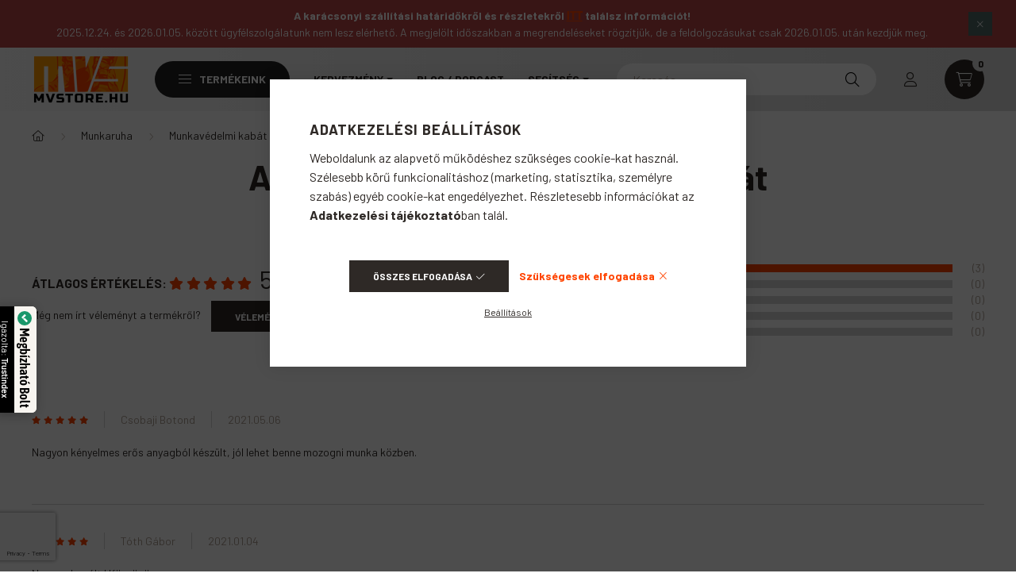

--- FILE ---
content_type: text/html; charset=utf-8
request_url: https://www.google.com/recaptcha/api2/anchor?ar=1&k=6Lf4hZYqAAAAAMOkEY-1N-tj_M1vEQALYRcxQAgs&co=aHR0cHM6Ly93d3cubXZzdG9yZS5odTo0NDM.&hl=en&v=7gg7H51Q-naNfhmCP3_R47ho&size=invisible&badge=bottomleft&anchor-ms=20000&execute-ms=30000&cb=o8bbpm810n8i
body_size: 48386
content:
<!DOCTYPE HTML><html dir="ltr" lang="en"><head><meta http-equiv="Content-Type" content="text/html; charset=UTF-8">
<meta http-equiv="X-UA-Compatible" content="IE=edge">
<title>reCAPTCHA</title>
<style type="text/css">
/* cyrillic-ext */
@font-face {
  font-family: 'Roboto';
  font-style: normal;
  font-weight: 400;
  font-stretch: 100%;
  src: url(//fonts.gstatic.com/s/roboto/v48/KFO7CnqEu92Fr1ME7kSn66aGLdTylUAMa3GUBHMdazTgWw.woff2) format('woff2');
  unicode-range: U+0460-052F, U+1C80-1C8A, U+20B4, U+2DE0-2DFF, U+A640-A69F, U+FE2E-FE2F;
}
/* cyrillic */
@font-face {
  font-family: 'Roboto';
  font-style: normal;
  font-weight: 400;
  font-stretch: 100%;
  src: url(//fonts.gstatic.com/s/roboto/v48/KFO7CnqEu92Fr1ME7kSn66aGLdTylUAMa3iUBHMdazTgWw.woff2) format('woff2');
  unicode-range: U+0301, U+0400-045F, U+0490-0491, U+04B0-04B1, U+2116;
}
/* greek-ext */
@font-face {
  font-family: 'Roboto';
  font-style: normal;
  font-weight: 400;
  font-stretch: 100%;
  src: url(//fonts.gstatic.com/s/roboto/v48/KFO7CnqEu92Fr1ME7kSn66aGLdTylUAMa3CUBHMdazTgWw.woff2) format('woff2');
  unicode-range: U+1F00-1FFF;
}
/* greek */
@font-face {
  font-family: 'Roboto';
  font-style: normal;
  font-weight: 400;
  font-stretch: 100%;
  src: url(//fonts.gstatic.com/s/roboto/v48/KFO7CnqEu92Fr1ME7kSn66aGLdTylUAMa3-UBHMdazTgWw.woff2) format('woff2');
  unicode-range: U+0370-0377, U+037A-037F, U+0384-038A, U+038C, U+038E-03A1, U+03A3-03FF;
}
/* math */
@font-face {
  font-family: 'Roboto';
  font-style: normal;
  font-weight: 400;
  font-stretch: 100%;
  src: url(//fonts.gstatic.com/s/roboto/v48/KFO7CnqEu92Fr1ME7kSn66aGLdTylUAMawCUBHMdazTgWw.woff2) format('woff2');
  unicode-range: U+0302-0303, U+0305, U+0307-0308, U+0310, U+0312, U+0315, U+031A, U+0326-0327, U+032C, U+032F-0330, U+0332-0333, U+0338, U+033A, U+0346, U+034D, U+0391-03A1, U+03A3-03A9, U+03B1-03C9, U+03D1, U+03D5-03D6, U+03F0-03F1, U+03F4-03F5, U+2016-2017, U+2034-2038, U+203C, U+2040, U+2043, U+2047, U+2050, U+2057, U+205F, U+2070-2071, U+2074-208E, U+2090-209C, U+20D0-20DC, U+20E1, U+20E5-20EF, U+2100-2112, U+2114-2115, U+2117-2121, U+2123-214F, U+2190, U+2192, U+2194-21AE, U+21B0-21E5, U+21F1-21F2, U+21F4-2211, U+2213-2214, U+2216-22FF, U+2308-230B, U+2310, U+2319, U+231C-2321, U+2336-237A, U+237C, U+2395, U+239B-23B7, U+23D0, U+23DC-23E1, U+2474-2475, U+25AF, U+25B3, U+25B7, U+25BD, U+25C1, U+25CA, U+25CC, U+25FB, U+266D-266F, U+27C0-27FF, U+2900-2AFF, U+2B0E-2B11, U+2B30-2B4C, U+2BFE, U+3030, U+FF5B, U+FF5D, U+1D400-1D7FF, U+1EE00-1EEFF;
}
/* symbols */
@font-face {
  font-family: 'Roboto';
  font-style: normal;
  font-weight: 400;
  font-stretch: 100%;
  src: url(//fonts.gstatic.com/s/roboto/v48/KFO7CnqEu92Fr1ME7kSn66aGLdTylUAMaxKUBHMdazTgWw.woff2) format('woff2');
  unicode-range: U+0001-000C, U+000E-001F, U+007F-009F, U+20DD-20E0, U+20E2-20E4, U+2150-218F, U+2190, U+2192, U+2194-2199, U+21AF, U+21E6-21F0, U+21F3, U+2218-2219, U+2299, U+22C4-22C6, U+2300-243F, U+2440-244A, U+2460-24FF, U+25A0-27BF, U+2800-28FF, U+2921-2922, U+2981, U+29BF, U+29EB, U+2B00-2BFF, U+4DC0-4DFF, U+FFF9-FFFB, U+10140-1018E, U+10190-1019C, U+101A0, U+101D0-101FD, U+102E0-102FB, U+10E60-10E7E, U+1D2C0-1D2D3, U+1D2E0-1D37F, U+1F000-1F0FF, U+1F100-1F1AD, U+1F1E6-1F1FF, U+1F30D-1F30F, U+1F315, U+1F31C, U+1F31E, U+1F320-1F32C, U+1F336, U+1F378, U+1F37D, U+1F382, U+1F393-1F39F, U+1F3A7-1F3A8, U+1F3AC-1F3AF, U+1F3C2, U+1F3C4-1F3C6, U+1F3CA-1F3CE, U+1F3D4-1F3E0, U+1F3ED, U+1F3F1-1F3F3, U+1F3F5-1F3F7, U+1F408, U+1F415, U+1F41F, U+1F426, U+1F43F, U+1F441-1F442, U+1F444, U+1F446-1F449, U+1F44C-1F44E, U+1F453, U+1F46A, U+1F47D, U+1F4A3, U+1F4B0, U+1F4B3, U+1F4B9, U+1F4BB, U+1F4BF, U+1F4C8-1F4CB, U+1F4D6, U+1F4DA, U+1F4DF, U+1F4E3-1F4E6, U+1F4EA-1F4ED, U+1F4F7, U+1F4F9-1F4FB, U+1F4FD-1F4FE, U+1F503, U+1F507-1F50B, U+1F50D, U+1F512-1F513, U+1F53E-1F54A, U+1F54F-1F5FA, U+1F610, U+1F650-1F67F, U+1F687, U+1F68D, U+1F691, U+1F694, U+1F698, U+1F6AD, U+1F6B2, U+1F6B9-1F6BA, U+1F6BC, U+1F6C6-1F6CF, U+1F6D3-1F6D7, U+1F6E0-1F6EA, U+1F6F0-1F6F3, U+1F6F7-1F6FC, U+1F700-1F7FF, U+1F800-1F80B, U+1F810-1F847, U+1F850-1F859, U+1F860-1F887, U+1F890-1F8AD, U+1F8B0-1F8BB, U+1F8C0-1F8C1, U+1F900-1F90B, U+1F93B, U+1F946, U+1F984, U+1F996, U+1F9E9, U+1FA00-1FA6F, U+1FA70-1FA7C, U+1FA80-1FA89, U+1FA8F-1FAC6, U+1FACE-1FADC, U+1FADF-1FAE9, U+1FAF0-1FAF8, U+1FB00-1FBFF;
}
/* vietnamese */
@font-face {
  font-family: 'Roboto';
  font-style: normal;
  font-weight: 400;
  font-stretch: 100%;
  src: url(//fonts.gstatic.com/s/roboto/v48/KFO7CnqEu92Fr1ME7kSn66aGLdTylUAMa3OUBHMdazTgWw.woff2) format('woff2');
  unicode-range: U+0102-0103, U+0110-0111, U+0128-0129, U+0168-0169, U+01A0-01A1, U+01AF-01B0, U+0300-0301, U+0303-0304, U+0308-0309, U+0323, U+0329, U+1EA0-1EF9, U+20AB;
}
/* latin-ext */
@font-face {
  font-family: 'Roboto';
  font-style: normal;
  font-weight: 400;
  font-stretch: 100%;
  src: url(//fonts.gstatic.com/s/roboto/v48/KFO7CnqEu92Fr1ME7kSn66aGLdTylUAMa3KUBHMdazTgWw.woff2) format('woff2');
  unicode-range: U+0100-02BA, U+02BD-02C5, U+02C7-02CC, U+02CE-02D7, U+02DD-02FF, U+0304, U+0308, U+0329, U+1D00-1DBF, U+1E00-1E9F, U+1EF2-1EFF, U+2020, U+20A0-20AB, U+20AD-20C0, U+2113, U+2C60-2C7F, U+A720-A7FF;
}
/* latin */
@font-face {
  font-family: 'Roboto';
  font-style: normal;
  font-weight: 400;
  font-stretch: 100%;
  src: url(//fonts.gstatic.com/s/roboto/v48/KFO7CnqEu92Fr1ME7kSn66aGLdTylUAMa3yUBHMdazQ.woff2) format('woff2');
  unicode-range: U+0000-00FF, U+0131, U+0152-0153, U+02BB-02BC, U+02C6, U+02DA, U+02DC, U+0304, U+0308, U+0329, U+2000-206F, U+20AC, U+2122, U+2191, U+2193, U+2212, U+2215, U+FEFF, U+FFFD;
}
/* cyrillic-ext */
@font-face {
  font-family: 'Roboto';
  font-style: normal;
  font-weight: 500;
  font-stretch: 100%;
  src: url(//fonts.gstatic.com/s/roboto/v48/KFO7CnqEu92Fr1ME7kSn66aGLdTylUAMa3GUBHMdazTgWw.woff2) format('woff2');
  unicode-range: U+0460-052F, U+1C80-1C8A, U+20B4, U+2DE0-2DFF, U+A640-A69F, U+FE2E-FE2F;
}
/* cyrillic */
@font-face {
  font-family: 'Roboto';
  font-style: normal;
  font-weight: 500;
  font-stretch: 100%;
  src: url(//fonts.gstatic.com/s/roboto/v48/KFO7CnqEu92Fr1ME7kSn66aGLdTylUAMa3iUBHMdazTgWw.woff2) format('woff2');
  unicode-range: U+0301, U+0400-045F, U+0490-0491, U+04B0-04B1, U+2116;
}
/* greek-ext */
@font-face {
  font-family: 'Roboto';
  font-style: normal;
  font-weight: 500;
  font-stretch: 100%;
  src: url(//fonts.gstatic.com/s/roboto/v48/KFO7CnqEu92Fr1ME7kSn66aGLdTylUAMa3CUBHMdazTgWw.woff2) format('woff2');
  unicode-range: U+1F00-1FFF;
}
/* greek */
@font-face {
  font-family: 'Roboto';
  font-style: normal;
  font-weight: 500;
  font-stretch: 100%;
  src: url(//fonts.gstatic.com/s/roboto/v48/KFO7CnqEu92Fr1ME7kSn66aGLdTylUAMa3-UBHMdazTgWw.woff2) format('woff2');
  unicode-range: U+0370-0377, U+037A-037F, U+0384-038A, U+038C, U+038E-03A1, U+03A3-03FF;
}
/* math */
@font-face {
  font-family: 'Roboto';
  font-style: normal;
  font-weight: 500;
  font-stretch: 100%;
  src: url(//fonts.gstatic.com/s/roboto/v48/KFO7CnqEu92Fr1ME7kSn66aGLdTylUAMawCUBHMdazTgWw.woff2) format('woff2');
  unicode-range: U+0302-0303, U+0305, U+0307-0308, U+0310, U+0312, U+0315, U+031A, U+0326-0327, U+032C, U+032F-0330, U+0332-0333, U+0338, U+033A, U+0346, U+034D, U+0391-03A1, U+03A3-03A9, U+03B1-03C9, U+03D1, U+03D5-03D6, U+03F0-03F1, U+03F4-03F5, U+2016-2017, U+2034-2038, U+203C, U+2040, U+2043, U+2047, U+2050, U+2057, U+205F, U+2070-2071, U+2074-208E, U+2090-209C, U+20D0-20DC, U+20E1, U+20E5-20EF, U+2100-2112, U+2114-2115, U+2117-2121, U+2123-214F, U+2190, U+2192, U+2194-21AE, U+21B0-21E5, U+21F1-21F2, U+21F4-2211, U+2213-2214, U+2216-22FF, U+2308-230B, U+2310, U+2319, U+231C-2321, U+2336-237A, U+237C, U+2395, U+239B-23B7, U+23D0, U+23DC-23E1, U+2474-2475, U+25AF, U+25B3, U+25B7, U+25BD, U+25C1, U+25CA, U+25CC, U+25FB, U+266D-266F, U+27C0-27FF, U+2900-2AFF, U+2B0E-2B11, U+2B30-2B4C, U+2BFE, U+3030, U+FF5B, U+FF5D, U+1D400-1D7FF, U+1EE00-1EEFF;
}
/* symbols */
@font-face {
  font-family: 'Roboto';
  font-style: normal;
  font-weight: 500;
  font-stretch: 100%;
  src: url(//fonts.gstatic.com/s/roboto/v48/KFO7CnqEu92Fr1ME7kSn66aGLdTylUAMaxKUBHMdazTgWw.woff2) format('woff2');
  unicode-range: U+0001-000C, U+000E-001F, U+007F-009F, U+20DD-20E0, U+20E2-20E4, U+2150-218F, U+2190, U+2192, U+2194-2199, U+21AF, U+21E6-21F0, U+21F3, U+2218-2219, U+2299, U+22C4-22C6, U+2300-243F, U+2440-244A, U+2460-24FF, U+25A0-27BF, U+2800-28FF, U+2921-2922, U+2981, U+29BF, U+29EB, U+2B00-2BFF, U+4DC0-4DFF, U+FFF9-FFFB, U+10140-1018E, U+10190-1019C, U+101A0, U+101D0-101FD, U+102E0-102FB, U+10E60-10E7E, U+1D2C0-1D2D3, U+1D2E0-1D37F, U+1F000-1F0FF, U+1F100-1F1AD, U+1F1E6-1F1FF, U+1F30D-1F30F, U+1F315, U+1F31C, U+1F31E, U+1F320-1F32C, U+1F336, U+1F378, U+1F37D, U+1F382, U+1F393-1F39F, U+1F3A7-1F3A8, U+1F3AC-1F3AF, U+1F3C2, U+1F3C4-1F3C6, U+1F3CA-1F3CE, U+1F3D4-1F3E0, U+1F3ED, U+1F3F1-1F3F3, U+1F3F5-1F3F7, U+1F408, U+1F415, U+1F41F, U+1F426, U+1F43F, U+1F441-1F442, U+1F444, U+1F446-1F449, U+1F44C-1F44E, U+1F453, U+1F46A, U+1F47D, U+1F4A3, U+1F4B0, U+1F4B3, U+1F4B9, U+1F4BB, U+1F4BF, U+1F4C8-1F4CB, U+1F4D6, U+1F4DA, U+1F4DF, U+1F4E3-1F4E6, U+1F4EA-1F4ED, U+1F4F7, U+1F4F9-1F4FB, U+1F4FD-1F4FE, U+1F503, U+1F507-1F50B, U+1F50D, U+1F512-1F513, U+1F53E-1F54A, U+1F54F-1F5FA, U+1F610, U+1F650-1F67F, U+1F687, U+1F68D, U+1F691, U+1F694, U+1F698, U+1F6AD, U+1F6B2, U+1F6B9-1F6BA, U+1F6BC, U+1F6C6-1F6CF, U+1F6D3-1F6D7, U+1F6E0-1F6EA, U+1F6F0-1F6F3, U+1F6F7-1F6FC, U+1F700-1F7FF, U+1F800-1F80B, U+1F810-1F847, U+1F850-1F859, U+1F860-1F887, U+1F890-1F8AD, U+1F8B0-1F8BB, U+1F8C0-1F8C1, U+1F900-1F90B, U+1F93B, U+1F946, U+1F984, U+1F996, U+1F9E9, U+1FA00-1FA6F, U+1FA70-1FA7C, U+1FA80-1FA89, U+1FA8F-1FAC6, U+1FACE-1FADC, U+1FADF-1FAE9, U+1FAF0-1FAF8, U+1FB00-1FBFF;
}
/* vietnamese */
@font-face {
  font-family: 'Roboto';
  font-style: normal;
  font-weight: 500;
  font-stretch: 100%;
  src: url(//fonts.gstatic.com/s/roboto/v48/KFO7CnqEu92Fr1ME7kSn66aGLdTylUAMa3OUBHMdazTgWw.woff2) format('woff2');
  unicode-range: U+0102-0103, U+0110-0111, U+0128-0129, U+0168-0169, U+01A0-01A1, U+01AF-01B0, U+0300-0301, U+0303-0304, U+0308-0309, U+0323, U+0329, U+1EA0-1EF9, U+20AB;
}
/* latin-ext */
@font-face {
  font-family: 'Roboto';
  font-style: normal;
  font-weight: 500;
  font-stretch: 100%;
  src: url(//fonts.gstatic.com/s/roboto/v48/KFO7CnqEu92Fr1ME7kSn66aGLdTylUAMa3KUBHMdazTgWw.woff2) format('woff2');
  unicode-range: U+0100-02BA, U+02BD-02C5, U+02C7-02CC, U+02CE-02D7, U+02DD-02FF, U+0304, U+0308, U+0329, U+1D00-1DBF, U+1E00-1E9F, U+1EF2-1EFF, U+2020, U+20A0-20AB, U+20AD-20C0, U+2113, U+2C60-2C7F, U+A720-A7FF;
}
/* latin */
@font-face {
  font-family: 'Roboto';
  font-style: normal;
  font-weight: 500;
  font-stretch: 100%;
  src: url(//fonts.gstatic.com/s/roboto/v48/KFO7CnqEu92Fr1ME7kSn66aGLdTylUAMa3yUBHMdazQ.woff2) format('woff2');
  unicode-range: U+0000-00FF, U+0131, U+0152-0153, U+02BB-02BC, U+02C6, U+02DA, U+02DC, U+0304, U+0308, U+0329, U+2000-206F, U+20AC, U+2122, U+2191, U+2193, U+2212, U+2215, U+FEFF, U+FFFD;
}
/* cyrillic-ext */
@font-face {
  font-family: 'Roboto';
  font-style: normal;
  font-weight: 900;
  font-stretch: 100%;
  src: url(//fonts.gstatic.com/s/roboto/v48/KFO7CnqEu92Fr1ME7kSn66aGLdTylUAMa3GUBHMdazTgWw.woff2) format('woff2');
  unicode-range: U+0460-052F, U+1C80-1C8A, U+20B4, U+2DE0-2DFF, U+A640-A69F, U+FE2E-FE2F;
}
/* cyrillic */
@font-face {
  font-family: 'Roboto';
  font-style: normal;
  font-weight: 900;
  font-stretch: 100%;
  src: url(//fonts.gstatic.com/s/roboto/v48/KFO7CnqEu92Fr1ME7kSn66aGLdTylUAMa3iUBHMdazTgWw.woff2) format('woff2');
  unicode-range: U+0301, U+0400-045F, U+0490-0491, U+04B0-04B1, U+2116;
}
/* greek-ext */
@font-face {
  font-family: 'Roboto';
  font-style: normal;
  font-weight: 900;
  font-stretch: 100%;
  src: url(//fonts.gstatic.com/s/roboto/v48/KFO7CnqEu92Fr1ME7kSn66aGLdTylUAMa3CUBHMdazTgWw.woff2) format('woff2');
  unicode-range: U+1F00-1FFF;
}
/* greek */
@font-face {
  font-family: 'Roboto';
  font-style: normal;
  font-weight: 900;
  font-stretch: 100%;
  src: url(//fonts.gstatic.com/s/roboto/v48/KFO7CnqEu92Fr1ME7kSn66aGLdTylUAMa3-UBHMdazTgWw.woff2) format('woff2');
  unicode-range: U+0370-0377, U+037A-037F, U+0384-038A, U+038C, U+038E-03A1, U+03A3-03FF;
}
/* math */
@font-face {
  font-family: 'Roboto';
  font-style: normal;
  font-weight: 900;
  font-stretch: 100%;
  src: url(//fonts.gstatic.com/s/roboto/v48/KFO7CnqEu92Fr1ME7kSn66aGLdTylUAMawCUBHMdazTgWw.woff2) format('woff2');
  unicode-range: U+0302-0303, U+0305, U+0307-0308, U+0310, U+0312, U+0315, U+031A, U+0326-0327, U+032C, U+032F-0330, U+0332-0333, U+0338, U+033A, U+0346, U+034D, U+0391-03A1, U+03A3-03A9, U+03B1-03C9, U+03D1, U+03D5-03D6, U+03F0-03F1, U+03F4-03F5, U+2016-2017, U+2034-2038, U+203C, U+2040, U+2043, U+2047, U+2050, U+2057, U+205F, U+2070-2071, U+2074-208E, U+2090-209C, U+20D0-20DC, U+20E1, U+20E5-20EF, U+2100-2112, U+2114-2115, U+2117-2121, U+2123-214F, U+2190, U+2192, U+2194-21AE, U+21B0-21E5, U+21F1-21F2, U+21F4-2211, U+2213-2214, U+2216-22FF, U+2308-230B, U+2310, U+2319, U+231C-2321, U+2336-237A, U+237C, U+2395, U+239B-23B7, U+23D0, U+23DC-23E1, U+2474-2475, U+25AF, U+25B3, U+25B7, U+25BD, U+25C1, U+25CA, U+25CC, U+25FB, U+266D-266F, U+27C0-27FF, U+2900-2AFF, U+2B0E-2B11, U+2B30-2B4C, U+2BFE, U+3030, U+FF5B, U+FF5D, U+1D400-1D7FF, U+1EE00-1EEFF;
}
/* symbols */
@font-face {
  font-family: 'Roboto';
  font-style: normal;
  font-weight: 900;
  font-stretch: 100%;
  src: url(//fonts.gstatic.com/s/roboto/v48/KFO7CnqEu92Fr1ME7kSn66aGLdTylUAMaxKUBHMdazTgWw.woff2) format('woff2');
  unicode-range: U+0001-000C, U+000E-001F, U+007F-009F, U+20DD-20E0, U+20E2-20E4, U+2150-218F, U+2190, U+2192, U+2194-2199, U+21AF, U+21E6-21F0, U+21F3, U+2218-2219, U+2299, U+22C4-22C6, U+2300-243F, U+2440-244A, U+2460-24FF, U+25A0-27BF, U+2800-28FF, U+2921-2922, U+2981, U+29BF, U+29EB, U+2B00-2BFF, U+4DC0-4DFF, U+FFF9-FFFB, U+10140-1018E, U+10190-1019C, U+101A0, U+101D0-101FD, U+102E0-102FB, U+10E60-10E7E, U+1D2C0-1D2D3, U+1D2E0-1D37F, U+1F000-1F0FF, U+1F100-1F1AD, U+1F1E6-1F1FF, U+1F30D-1F30F, U+1F315, U+1F31C, U+1F31E, U+1F320-1F32C, U+1F336, U+1F378, U+1F37D, U+1F382, U+1F393-1F39F, U+1F3A7-1F3A8, U+1F3AC-1F3AF, U+1F3C2, U+1F3C4-1F3C6, U+1F3CA-1F3CE, U+1F3D4-1F3E0, U+1F3ED, U+1F3F1-1F3F3, U+1F3F5-1F3F7, U+1F408, U+1F415, U+1F41F, U+1F426, U+1F43F, U+1F441-1F442, U+1F444, U+1F446-1F449, U+1F44C-1F44E, U+1F453, U+1F46A, U+1F47D, U+1F4A3, U+1F4B0, U+1F4B3, U+1F4B9, U+1F4BB, U+1F4BF, U+1F4C8-1F4CB, U+1F4D6, U+1F4DA, U+1F4DF, U+1F4E3-1F4E6, U+1F4EA-1F4ED, U+1F4F7, U+1F4F9-1F4FB, U+1F4FD-1F4FE, U+1F503, U+1F507-1F50B, U+1F50D, U+1F512-1F513, U+1F53E-1F54A, U+1F54F-1F5FA, U+1F610, U+1F650-1F67F, U+1F687, U+1F68D, U+1F691, U+1F694, U+1F698, U+1F6AD, U+1F6B2, U+1F6B9-1F6BA, U+1F6BC, U+1F6C6-1F6CF, U+1F6D3-1F6D7, U+1F6E0-1F6EA, U+1F6F0-1F6F3, U+1F6F7-1F6FC, U+1F700-1F7FF, U+1F800-1F80B, U+1F810-1F847, U+1F850-1F859, U+1F860-1F887, U+1F890-1F8AD, U+1F8B0-1F8BB, U+1F8C0-1F8C1, U+1F900-1F90B, U+1F93B, U+1F946, U+1F984, U+1F996, U+1F9E9, U+1FA00-1FA6F, U+1FA70-1FA7C, U+1FA80-1FA89, U+1FA8F-1FAC6, U+1FACE-1FADC, U+1FADF-1FAE9, U+1FAF0-1FAF8, U+1FB00-1FBFF;
}
/* vietnamese */
@font-face {
  font-family: 'Roboto';
  font-style: normal;
  font-weight: 900;
  font-stretch: 100%;
  src: url(//fonts.gstatic.com/s/roboto/v48/KFO7CnqEu92Fr1ME7kSn66aGLdTylUAMa3OUBHMdazTgWw.woff2) format('woff2');
  unicode-range: U+0102-0103, U+0110-0111, U+0128-0129, U+0168-0169, U+01A0-01A1, U+01AF-01B0, U+0300-0301, U+0303-0304, U+0308-0309, U+0323, U+0329, U+1EA0-1EF9, U+20AB;
}
/* latin-ext */
@font-face {
  font-family: 'Roboto';
  font-style: normal;
  font-weight: 900;
  font-stretch: 100%;
  src: url(//fonts.gstatic.com/s/roboto/v48/KFO7CnqEu92Fr1ME7kSn66aGLdTylUAMa3KUBHMdazTgWw.woff2) format('woff2');
  unicode-range: U+0100-02BA, U+02BD-02C5, U+02C7-02CC, U+02CE-02D7, U+02DD-02FF, U+0304, U+0308, U+0329, U+1D00-1DBF, U+1E00-1E9F, U+1EF2-1EFF, U+2020, U+20A0-20AB, U+20AD-20C0, U+2113, U+2C60-2C7F, U+A720-A7FF;
}
/* latin */
@font-face {
  font-family: 'Roboto';
  font-style: normal;
  font-weight: 900;
  font-stretch: 100%;
  src: url(//fonts.gstatic.com/s/roboto/v48/KFO7CnqEu92Fr1ME7kSn66aGLdTylUAMa3yUBHMdazQ.woff2) format('woff2');
  unicode-range: U+0000-00FF, U+0131, U+0152-0153, U+02BB-02BC, U+02C6, U+02DA, U+02DC, U+0304, U+0308, U+0329, U+2000-206F, U+20AC, U+2122, U+2191, U+2193, U+2212, U+2215, U+FEFF, U+FFFD;
}

</style>
<link rel="stylesheet" type="text/css" href="https://www.gstatic.com/recaptcha/releases/7gg7H51Q-naNfhmCP3_R47ho/styles__ltr.css">
<script nonce="mACpxMJLgR-rLEjBEu-0ZA" type="text/javascript">window['__recaptcha_api'] = 'https://www.google.com/recaptcha/api2/';</script>
<script type="text/javascript" src="https://www.gstatic.com/recaptcha/releases/7gg7H51Q-naNfhmCP3_R47ho/recaptcha__en.js" nonce="mACpxMJLgR-rLEjBEu-0ZA">
      
    </script></head>
<body><div id="rc-anchor-alert" class="rc-anchor-alert"></div>
<input type="hidden" id="recaptcha-token" value="[base64]">
<script type="text/javascript" nonce="mACpxMJLgR-rLEjBEu-0ZA">
      recaptcha.anchor.Main.init("[\x22ainput\x22,[\x22bgdata\x22,\x22\x22,\[base64]/[base64]/[base64]/KE4oMTI0LHYsdi5HKSxMWihsLHYpKTpOKDEyNCx2LGwpLFYpLHYpLFQpKSxGKDE3MSx2KX0scjc9ZnVuY3Rpb24obCl7cmV0dXJuIGx9LEM9ZnVuY3Rpb24obCxWLHYpe04odixsLFYpLFZbYWtdPTI3OTZ9LG49ZnVuY3Rpb24obCxWKXtWLlg9KChWLlg/[base64]/[base64]/[base64]/[base64]/[base64]/[base64]/[base64]/[base64]/[base64]/[base64]/[base64]\\u003d\x22,\[base64]\x22,\x22w7k4w6UpfcOAD3rClmTCisOCw5Vcf8KscXkUw5HCi8O0w4VNw7jDg8K4WcOIOAtfwq19P31/woBtwrTCrxXDjyPCkcKmwrnDssKiXCzDjMK4Qn9Ew5zCniYDwoUVXiNPw6LDgMOHw6HDucKncsKlwqDCmcO3UsOlTcOgOcORwqosdsO1LMKfMsOaA2/Cu2bCkWbChMOGIxfCqcK/ZV/DicOrCsKDcsKaBMO0wqXDuCvDqMOLwqMKHMKsdMOBF3gMZsOow7rCpsKgw7AowrnDqTfCoMOHICfDucKqZ1NpwpjDmcKIwp4wwoTCkj/CuMOOw69lwrHCrcKsDsKzw48xS1AVBUPDkMK1FcKHwqDCoHjDvcKgwr/[base64]/DnsO6GXF9w4oHwq53woXCocKxw6NHb2FQGcOXaisow50mfcKZLiLCnMO3w5VHwrjDo8OhS8KqwqnCp3HCrH9FwrHDkMONw4vDkWjDjsOzwqLCicODB8KZEsKrYcKJwofDiMOZPMKzw6nCi8O2wr46SivDkGbDsH9/[base64]/ClEfDscKYw4EhFkxTwoYjw79CwpAiMVAuwpXDlMKBD8OEw6/CtWMfwrUrQDpOw6LCjMKSw5VMw6LDlSQzw5PDgjtEUcOFaMOEw6HCnGB4wrLDpzg7HlHCnBUTw5A9w7jDtB9GwrYtOivCq8K9wojCmE7DksOPwpAGU8KzTMKndx0ewpjDuSPCo8KxTTBrXi87aQjCnQgGeUwvw7A8Djc6RMKnwowHwo3CmMO/[base64]/DrwYzwqfDtG88UAXDssOHwrvCvMO7wo46wr7DgCVSworCrcOkUsKuwrYlwqjDtnzDjMOgAAlXBMKFw4YeY2wcw54eDV9HO8OIK8OAw7PDs8KyAjgsPhQ3PcKDwpoEwqFSAgPCp18Bw6/Dj0Iyw7oHw6zCkGgLeULDmcOuw51eB8O5wq7DpUDDvMKowp7DisOFasOAw7fCom46wpdFXMKcw6fDncKSRlccw6XDsVXCvsOxOz3DnMO/wpnDjcOjwq7Dm0PDs8KZw7LCt1o2L2I0ZxVDMcKFFWcFMi9fMQjClW7DiBtzwpTDmjUbY8Khw5JAwobDrT3DvxbDu8KBw655N28YVcKSZBvChcOfJAXDgsKfw7NLwrYmNMOww4k2fcKvNXQkaMKVwrnDnDk7w67DnhXCvmbCoVDCn8OowqlBwonDoifDiHdMwrAvw5/Dv8OOwpJTcxDDoMOZKGReEFprwrMzD3nCqsK/U8K1CTxrwpBpw6JOI8K8FsOlw4nDqcOfw4TDmhh/[base64]/DoSjDv8Kww6jCkxLCugrCn8OEUMOpXsKEwq8Swo4nPMKmwpwtRcKewowEw6jDgATDl2VcRR3DiQI3KsKQwpTDrMOPZUHClF5kwrotw7AcwrrCqTkjflfDhcOtwqINwprDv8KHw6RNZnhawqTDvMOGwr7Dt8K3woYfasKYw7/DicKBdcOZEsOGJjtfD8OVw6bCtis4wrvDomg7w6VUw6zDhh12QcKsKMK+W8OBTMOFw7suLcOkKATDncOXGMKEw7kJVEPDvsKBw4nDiQ/DlFw3X050NFEgwr3DsGjDjzrDjMKlMVbDpi/[base64]/YsOFFXsadsOww7cAUnTDum7DryXDtAnCj1RRw7Yuw6nDqCbCoCkgwoR0wofClxbDsMO5VUTCtFLCiMOqw6DDvsKeMWbDj8K9w5Aawp3DucKEw6HDozwOGTYBwpFuw6MqSS/CmRZJw4DCvsOrDGsnXsOFw73CpCYvwr5CAMOtwrIfGyvCnE/[base64]/DhcKBV8KbAcKZJCAWw6HCvBHCggHDlWp+w5x8w4vCn8OUw6lqK8KQecOzw4vDpcK2VMKEwpbCoHvCh3HCoCXChWB5w4cCIsOXw7RrU08cwrrDqwV+XDjDohPCrMOhTFh2w5DDsyLDmHQVw7Jbwo/CmMOGwpFORMKTIMK0dcOdw6cNwqvCqRwSBsK3GsK/w6XCk8Kpwo7Cu8KBccKuw5TCrsOMw5bCm8Ovw6cAwrlDTj4wPsKrw4XDtsKuQBNDGllFw4knFxPCicO1BMO5w6fCgMO2w4fDvMK6HMOIGA3DgcKBFMOnGCLCrsK0wp1/[base64]/DusOTwoHDnlIkw7ZtVjBlw4zCsRTDjgo4Jk/DsAFew5LDkAPCpcKzwq/[base64]/[base64]/DsMOlbw3CgsORw7nDtU7DmTzCsMKKwrTCuMKSw6w+V8OTw4jCpUXCjVnCh1nCjXx9wptJw47DlzHDrSAjD8KuQsKqw6Vuw71qDSTCnhJqwrtZKcKcHjV/[base64]/wrDCsMKbCcOSwo7Dg8OVJWDDkEnDpEjDisKSCsOSwpDCoMKSw4/Do8KzLRdDwpx6wrDDs3MkwpXClcOJw48Tw4FWwq3Cj8Oecj/DiQ/DpsOZwqt1w5w0dMOcw7nCjWnCrsO4w6bDjsKnSDDDqMKJw43DsifDtcK9QHnDk3s7wonCusKTwpQ3GsOew4/CjXxdw4x6w7/DhcKfasOFBi/[base64]/CgMKESwNJc0fDjsOow4/DkE3Dq8OSV8KFMcOAGzLCisKvbcO/[base64]/DhcKWesOHPnTDvsO1LcK0CjlLQk1/cQfDjltDw6DDoVLDomjCvcOZB8OxU2cCMz3DqMKPw5t+PCXCgMO9wqbDg8KjwpgyMcK1wq0SQ8K5L8OfVsOsw6vDqsKwK3/Crz1UIG8awp8EMcOMW3oBasOdwovCjsORwrheZsOfw5zDlgkqwoHDpMOVw53Du8KlwpVsw6DCsXbCtg/CncK2woTCucKiwrXClsOOw4rCt8KbQjETM8Kcwol3wq4iFkTCjWfDo8KBwrHDhsOVHMKewobCn8O/[base64]/a3LCp8O/[base64]/wojCrwUKKsKUOy9kdcO/[base64]/CgSrDqcOjQsKOw4dGwqFPw75HL8OcwpPClmtecsODeEnDnWrDq8KhdxvDtioeUEF0HcKCDxMJwqMiwqfDkFhmw4nDkcKcw47CrjkdK8O7wrDDtsO0w6pfwqY0U3g4NQjCkivDgXDDnUTCusK/D8KCwozCriTCnnlewow5GsOtPFrCj8Ofw6XCqcKec8KWeU4twoRUw5h5wrxXw4JcVsKmEF5lEwsmfcOqGgXCvMK2w4wewpzCqzg/[base64]/[base64]/OVNyw4fDisKXcQ3DocOEwolGwohRw59DeVLDqDbDjVzDixkKNQFnYMKcK8KYw5QEcBPDqMKewrPCtsKgMAnDvQ3DkcKzN8OrDVPDmsKcw5sgw58WwpPDlFIlwr/[base64]/CocOtwpDDukjDkHVtwq3ClMK2woHDpMKGSMK1wqUZB3lhVsOdw4XCngEBfjTCqMO4AVBrwrXDlTxrwoZhdcKUH8KOYMOcQzAnI8O9w7TCkHc+w6A4MMKjwrFIIw3CtcKjw5/Cv8OhZsOEc3fCnyhxwpg1w4JWGinCgcKyXMOJw5sqR8OvbFHCs8Ozwo/[base64]/w6TDkx9FPDYAWFBqw6ZTX8Kyw6JFw7nDqsO0w4Ebw7TCp2LCrMOfwozDowLDuhM5w7sWJF7Dv2JfwrTDrm/Cp0zDqsOrwq3DisONCsKpw79SwroDKnBpWi5hw7VXwr7DjX/[base64]/CkWnCqEvDkcO1S0nCqwxBI8OlwrJVw5gHXcOPSnhbUMOpdMObw5Frw7tsHTRnKMO9w6XCosKyfcKFJmzCosK1D8OPwqDCt8OzwoUOw5DDpMK1wr92CCQkwqjDnMOgYUvDhcOiB8OPwqwwQsOFZU0TSyfDgsK5e8K/wrrCuMO2Q3/CgwHDtmvCtR5aRcOCL8OBwpzDp8ObwqlfwqlCQztoDMOmw44GMcOYCFDCgcKwLX/CiQxEBlgBdkrDusK3w5cqEyjDisKEZULCjRrDhcKuwoYkH8Ogw63DgMOSc8KOEHnDl8OPwr8SwonDjcKzw4/DkETCvF8ow5oSwqE+w47Dm8KYwqzDscKaFsKmNcKtw7pAwqXDu8KVwoRUw4DDuCZZYMKeFMOeNUzCtMK4MnfClMOsw6t0w5xjw4YTAMOKZsKywrMRw5nCoX7DicKPwr/DmcOqURgSw5QScsKGbsOVdMKYd8OoU3/Csxdfwo7Cj8OfwqrCnBVVb8KoDkAfUMKWw5Bbwo8lBUjDtFdGw6RYwpbDi8KDw7kTFcO4wq/Ck8KsIWDCpcO/[base64]/Cg8Okw4tuw4s6w4PCm8OxfF8cf8OUG8Osw7HDosOWWMKww4AgIcOMwqXDkTlpaMKQZ8K1OsO7KsKEIADDq8ONSHBCHDdjwp9JKh92AMKywoxFZCIQw5scw7nCil/DoFNHw5g4Xy7DtMOswoExTcOtw4sWwpjDlH/ChShGH1HCqMKkNcO9RmzDiEbCtTYOw6LDhEJKNMODwoBEbW/DusOmwrvCjsO9w4zCmsKpCMOSDcOjSMOnMMKRwpFGQMOxRRAMw6zDhlrCqMK/fcO5w44idsOHScOLw5h6w5Vnw5nCvcKyBybDtSbDjAYQw7fDjgrCkcO+ccKYwpE6RMKNLXBPw6sUXMOiBC0YRmRowr3CqMKrw5rDnWU0aMKfwqt+JWHDmyU5AMOsS8KNwqBgwrpzw69EwrfDqMKWC8OsfMKxwpHDh3HDlmYawoTCqMKzCcO/S8O+TcOUTMOSGsKyb8OyGAUBcsOcIAFLFGAxwrNBNsOaw5TCicOhwp/CkHnDhTHDsMOOSMKGZW1bwoo4DjV0AMKtw4wKBsOSw4TCs8OiE1YhVcK1wprCvFdSwrPCnQfCnHUPw4RSPHkbw7jDs1Fhf0nCgm91w5PCq3fCvUE+wq9wS8OPwprDox/[base64]/EQbDp0EEwpvDucKZwo7CiMKFw7k5UcOIw54bY8KNSGVBwrnDv3IGenQYKCXDqkLDhw5JUWTDrMOUw6A1LcOxH0MUwpBFAcOFwr9ZwobCnz0/JsKqwqN+CsKbwoU6QidXw5oVwp4wwrHDjcK6w6HChXBYw6RZw4rCgiElTMKRwqxKWMKTGlHCvDzDiEgOZsKnX2PCvSpHH8OzBsOdw5/CpzDDoXtXw6Raw4paw6FkwoLDh8Ozw47ChsKkYgTDsRgEZXVfJRQowpBhwrtywo5Qw4sjDDrCmkPCr8KywrRAw4Y4w4PDgHQaw5jDtgHDicKXw5fDoA3DjDvCk8OuIhV8K8OMw7R5wo/[base64]/Cv8OzO2fCtn7CusOywrzClnI7TxZmwr7DrHnCvRVKPWZnw6fDrzFPcCMhNMKaa8ODKi7DvMKiZsOKw4EmbGpNwrjCj8OKI8KdIiUJXsOhw7TCkRrCm1Ajw7zDvcORwobCisOLw6nCt8KBwo06w4XCi8K3CMKOwq/ChSJQwqsZU1DDpsK6wqjDlsKZIMOrPkjDs8KiDCvDsBvCucK/w443UsKVw4HDkQnDhcKFMFp4CMK3MMO/[base64]/ClAXCviYmJ8OiwplxwqcUWcKbH8Kjw4fCgmJqKAULDjHCnUfDu3DCm8O9w5jDsMKcLcOsXktJw53DtRozRcKnw6DCpV0sKETCvxZEwq12K8KyBDDCg8OoJsKXUhYgRzYeDcOKCBzCk8Oxw4wqEmYbwpHCpEwbwr/Dq8OKVg0UaUNxw411wqDCtsODw4nCkQbDnsOqM8OLw4vCuBjDlUvDjA11b8OpSXbDh8KtXMKfwotMwonCijfCjcKuwoJmw7g9woTCqkpBZsOtMUgiwpNww5cBwqbCrQghbcKfw6lswrLDncOiw4TCrzYrI17Dq8Ktw5gFw4HCiSFnY8OiIMK/w5xRw5IlfU7DhcORwqjDvRB/w5jDmGhrw6/Dq2sFwqTDnQN7w4J+cB/DrlzCmsK/w5HDn8Oewq4Kw4LCpcKMDH7Do8KWKcOlwohlw6wNw4PCmkYAwpAYw5fDlj5twrPDp8Kzw7oYXSjDtSNSw7LCkR7Di2HCscOfFsOFccKpwrLCksKKwo/CnMK5I8KRw4vDi8Kaw4FSw5cdQzkiRkk1Q8OJWzzDiMKhecKDw4pHFElcwopWTsOZOcKWa8OEw54zwptXNMOpw7VDF8KEwpkKw5d2WcKFc8OIO8KzNEhzwp3Cq1bDqsK6wp/Dh8OSWcKmEVtJJA49TF8Mwp4fAyLDl8OUwpAlGTc8w4AyDE7Ci8OWw6LCtDbDkcOeccKrO8KXwrlBUMKVaHoLLG56TzXDmVfDsMK2V8O6wrbDtcKYQBTCjcKQRC/DmsKMLT0GOsKtWMOTwojDlxXCkcKfw4nDu8OEwpXDlXVrKhQswqkdez7DtcKXw4pxw6M6w4lLwrnDrMO4DxsHwr17w7rDsDvDncOBO8K0F8K+wo3CmMKCKVBmwpYzSy0rAsOTwobCsirDjsOJwrYeZsO2DzM4wovDo3zDq2zCimTCtcKiwr1/SsK5wpbCvMKREMOTwqdbwrXDrn7DtMK7KMOpwogCwqNobUY4wprCgcO1Tm5lw6VWw6HCvidPw7gmSyY4w7R9w6vDg8OAEXoffQ/DucO3wrVATMKMwrXCoMORPMKAJ8OJGsKoYRHCh8Krw4nDksOtE0kSU1DDj3BAwoDDpRXCicOkGMO2IcObUUlSLMKZwq/DqsO1wrIJJsOpJsKfWsOmIMKzwrV9wqYsw53CmVctwqDDqX1vwp3CpC13w4/Di2pjUldrIMKUwqcJJMKmDMOFSMOWKcOQSzYpwqQgKDLDmsOrwozDv33Ds3Aaw79TFcO+PcOQwoDDqXdJf8KPw47Dth1zw4XDjcOOwotxwo/CrcKuESnCuMOga10gw57CucKYw54/wrogw7nDvhh2wpvDgwBdw4zCrcKWPcOEwp92BcKEw64Dw5wfwoLCiMO6w4ZTJ8ONw4nCtcKFw7xwwpLChcOjw6bDl1fCnhNWFxbDp1VGCiADe8OlScOMw7Auwp5/w5vDkyQHw6FKwrHDhw7CuMKjwrvDssOkF8Oow6Rmw7RuP0RFI8O6w5Qyw6HDj8O3wq7ColjDscKoEBsKZsKdMwBvAxQkdSzDqB8xw4jClywsDcKJNcO/[base64]/CngjDkcOHw7fDq8KfKAl3TsK/wqvDoAXDlCoUAcO3GcKrw7EqCMO/w53CmcO9wqHDisOoTVFabkDDuEXDrcKLwpPCkxBLwp3CoMOjXGzCvsK/BsO+I8Orw7jDnGvCpXprblHDtXI0wpfDgXA+fsOzEcKmZyXDvH/CgnU2e8O4B8K9wrbCnWEdw6zCkcKjw6tXLATDm05xBTDDsBQiwqjCoWnDnX3CiHQJwp8iwp3Do3pqBBQvd8KVYXYPbMKrwrwVwpIsw7oWwpwddwvDggZtf8OCacOQw57CvsOQwp/CnEk+XsORw74zTsOgBEh/dlg+wos4wpNwwr3DtsOwPcOEw7vDsMOjEAUKeQvCucKgw48bw7NMwpvDlh/CvcKTw49cwqfCoAHCr8O5CFg+JmHCgcOJaDRVw5nDhhXDmsOswqZwYkAWw7NkI8KCGcO5w70rwpRlAsKpw4zCnsOPGcKyw6JNGCXCqERCAMKAIx/CuyEIwrHCl34jw7pce8KxSlzCgQLDhcOERFjCjVM6w61ITMOpVsK4YE8tQlTCmVLCnsKNR3nChEXDvVdYM8O2w7Mdw4/[base64]/DmcO/dMOsPlIvwqEhwrHCjsKcwrPCosKIw4jCn8O0wqNMw4gxOgt0wrY8ZsKUw7vDvyw6Njg/KMOCwr7DscKAbEfDsh7DmBRER8K8w6XDpMObworCj0BrwqPCuMKaKMKlwqEeIwbCmcOnah5Ew5jDgCjDlQ98woRjOWpCd1bDlifCo8KEBwfDtsKWwoAoQ8KWwqbDl8OYw5rCm8KjwpfDkm7ChXnDvMO6WnPCgMOpcQPDnsO5wq7Ds2PDrcOLPADCq8KZR8KRwpLChA/Drltqw58HBVjCsMO9FMKIVcO5cMO/cMKZw5xxXQLDtDTDi8KmRsOLw7LDjVfCsVYgw6HCm8OrwpvCqcKBGSrCmcOIwro5KCDCqcK9DlNzalHDmsKaTxQLMsKXKMKXXMKDw7/DtMO9asOrI8OPwpUkE37Ct8O4wozCh8OzwowBwofCmWpBP8OeYj/[base64]/w5fCgi/CjFVEw4LCth9ewpTDjlhnwofCt0rDp2nDg8K0KsOwDsO5VMOqw6k7wpjCll7CiMORw6lWw5kKIQIqwpJAVFFxw6V8wr5yw7YVw7bChsOyK8O6wqvDhsKYAMONCX56F8KmKknDt0vDjhfCq8KPDsONFcO7w5M/wrXCrULCgsKrwqfDssOuZ10ywrY8wqLCr8K/w74/FFkmRMKqVQ7Cl8OJaXnDlsKcYMKmf1DDmwwrQ8K0w7TCmh7DnMOtUDsPwosawoI7woJ2JXkOwrE0w67DjXdWKsOkSsK3wptnXUcdAWjCjRksw4XDo1XDgMKXSRnDosOSHsOUw5HDisOEPsOSEMKSNH/[base64]/[base64]/Dh8OPQGYfwozDi8K3wrc5aH3DmcOkRmjDicKcbX7DncO0w7YhTsOnS8KkwrkhTXHDq8K/w4fDvC3Cm8K6w6vCpCHCq8Kbw4QkS1cyMlwHw7jDvcOTU2/Dn1QGDcOMw7Zkw6QJw5hfGknClsOXBEfCk8KOM8Omw43DvS1Hw6PCiVFewpVDwrrDgA/DjcOswopFF8KOwpnDoMOWw4PDq8KgwoVfYCbDvyZ0L8OwwrXCisKQw6zDhsOaw4/CicKCNMOlRU3CqsOHwqEYOwVZDsO0E17CtcKfworCuMOUcMKcwrXDiHfDncK0wq/Cmmtcw4DCisKDOcOVcsOqSn00OMKKdzNdAwrCm1ddw4BacAdbB8O0w4rDhm/Dh3zDkMOpOMOLO8Kwwp/CgcOuwoTCoDpTwq12wqt2Rz0Bw6XCu8KxPlsodcOgwpsdccKYwpbCiQjDnsKtUcKnacK7TMK3f8Kfw5Brw6NWw5M3w6sGwq85XBPDpznCq15Fw4ojw7AKBCHClMOvwr7CiMOmM0jCvgLCi8KZwpTCrw5pw4jDnMK2G8KOQcOSwpzDoXAIwq/[base64]/Dk1fClMOMwqbDp8Kdw7Nsw47Dl8OIw6fCrlhJN8KMwqPDhcKiw4QifcO3w4LCqMOjwo8hK8K5EjvDtmA/wqTCicOAIkHCuDBYw6BRJCpbR1/[base64]/Tw/ChynCncOvTcOMwrQEQ0HDn8OyKzV7wrHCpMKpw7/CgMKebcKywq5vLknCncOTdlsWw6/[base64]/w7kARWzCncOZw5bDsMOVwpVtAMOgCMKuB8OiQcKhwqUcw4d3IcO0w4cjwq/CtGQeBsOwXMOqO8KkAhDCjMK4ahfCm8KNwpHDsGzCh3Aye8OpwprClwA+aSRbwqHCsMOewq4iw5YCwp/CtRIRw5fDp8OYwqYWGl3DhMKEe0h/OWDDucKTw6FCw61PO8KheUHCmGYWT8K/w7zDq0N7YB4Mw6zCp04nwql0w5vDg1bDvwZtYsKLCWvCoMKRw6ptTjjCpTHCt28XwrTDscKaKsKUw4ApwrnCn8OsNilzN8OGwrHDqcK4bMOTNWbDl0hnMcKBw5vCiDtCw7Rzwr4ORVXDu8ObQ0/DsV9kbsOyw4MASmvCu0/DtcK+w5fDlQvCgcKiw5xrwo/Dhhd0Olk/AHlkw7c8w6/[base64]/CiMKaw4/DilUYwqpMa1bDvRx+w4bDuT/ClktDwoHCtVPDlAjDmcOgw64EXsOHC8KtwonCpcKwaDsmw7bDtMOaEDkuLMOHNhvDgzwqw5XCunx2QsKew7xsEmnDmFxNwo7DncO1wrIpwohmwpbCocOWwoBCJnHCliE9w41iw6HDt8ONasKuwr/DusK5Mxxtw6wCHcK8LjvDu2ZRcEzCncKJf2/Dl8K1w5LDoDBUwrzCjsONwpIDw4zDnsO5wonCuMKfHsKneg5kZMOzw6ApH3zCssONworCsFvDiMOXw4vCksKlY2J0az7CizvCqMKDMgDDomLDjSzCrcOCwqlHwqw2wrrCi8Ovwp/[base64]/[base64]/[base64]/CsKjMsKTw5rCu8OFw5wudcKWODzCpsOACAjCgcK/[base64]/CoMO7S8O1W8O0wpwMw6UaworCk0RjJ8KZwrF1C8OWw5LCjsKPG8KrAEvCtcKiBFLDh8ODGsOMw5DDk0jCicKXw6/DiF/[base64]/wo3DgWzCq8OvwpnDtsOxwoxJOArCqEg/[base64]/[base64]/DhkHCnXYxw57CssOqRRA+aMOdwrvCslsmw7wGfcO1w4/Ck8KVwpXDrkjCg2VcfkYXecKrOMKybMOgdMKNwpdOw5Z7w5hVXsOvw4MAJsOpe09MAMKgwpQswqvCkwVgCnxXw45pwpXDsx98wqTDlcOjYDwaEMKSH2PCqA7Cp8K8VcOtckXDq3XDmsKMUMKowrh0woXCuMOWC0/Cv8OpS2FzwrhXQSXDuFHDmQjDuwXCsXNyw5kmw45cw6luw6p0w7DCtsO3CcKQZ8KXwpvCocONwoxXSsOvFTrCu8Kpw7jClMKhwqg8O0TCgHnDsMOLLyUdw6fDi8KVQC/CmQ/DoWtXwpfDuMOgQ0trYR1uw5ozw6rDt2U+w4wFK8Ocwotlw6I3w6TCqRVWw41IwpbDrnVmDcKlfcO/HlfDi3oFU8OhwqMkwqfCii1iw4RXwroWU8KUw4xWwqfCrMKFwq8SBUnCnXXCl8OoZWjDrsOgWHnCkMKBw74lVGpnH19OwrE4PcKTEkUDCWg/[base64]/[base64]/CgTPCt1MqwrfCuTDDrhgLw5N8w4zCvk/Do8KYdcOSw4jDoMOiw6JPHAFvw5tRG8KLwqzCiD7CscKpw602wrnDmsK/[base64]/YMOTwoE1CHDCvsKRw6rCocOIwqnCmHHCjcOgw4TDuCPDvMKqwrfCtsK9w6hSTQVJCMOKwr0Tw491F8OsGRsORMOtK03DnMKUDcKAw4rDmAPCowdeZFhlwp3DvAQteU7Ci8KINCvDkMOww4ovay7DuBPDjsKlw5Amw6/CtsOfZQrCmMOuw58KYMOTwo/Dq8K+LAYlVnzDhXMPwppLGcKjO8Oyw6Rzwo8lwrrDu8KXUMKNwqVIwoDCosKCw4Ugw7bDjk7DkcOPCVRTwqPCr1EUdsKzI8OhwqbCssKlw5nDlXHCoMKxXGZ4w6rDu0vDoE3DjHjDqMKPwqp2woLCvcOjw74IYAVeH8OcTkxVwrHCqxZ/ShtlTcOxWsOrwojDgS8qwpTDlTR+w6jDtsOLwpgfwojChm7CiV7CvMK0UcKmAMO9w5Y7wpFbwqXCksO5T1JBTzPCl8Ksw6NGw5/CjiAww6FXG8K0wpzDmcKtMMK6wq7DjcKPw6s4w5NuNnthwpc9DV7CiV7Ds8OlFF/CrEXDslluIsOqwojDlFYWwqnCuMKhOE9dw5LDgsOiIMKyAy/DrQPCsgwiwoRQeA3DhcK2w4EDXw3DshzDjcKzM2zCtcOjAyJpUsKuMAM7w6jDpMKHG2MLw5t1VisXw6cDIA/[base64]/CmMO4KcKPw6DCoABewpFCwqNBwrXCnMOkw5hlalPDkmjDrxjCncK4V8Kcw5s1w6PDusOMJwXCrj/[base64]/[base64]/wqfChHPDsgnDosOGw6/CsinCksO6Q8OGw7Anw6fCrn0kUTI/PsOnNwAGG8OFCMKkfh3ChA7DmMKOOxASw5YQw6l8wqPDhsOMC2UUQMKUwrXCsSzCqWPCj8OQwofCl1IICQJ8w6InwpTCoh3DmwTChVd5wrzDoRfCqVbCvVTDlsOnwpd4w7p4IDXCnsK1woREw64lE8O0wr/[base64]/[base64]/CvxV0eMKLwqXDr8Kpwo40BkTDhsODwpQ7esK8w57CqMOiwr7DrcKGwrTDrTXDmMOPwqpMw64lw7JLFsOddcKjw7hYJ8KiwpXClsOTw7hORQI2fBvDhErColLDrWvCkm0mZsKmS8OOEMKwY3BVw7A0CGXCjCfCt8OdMcO5w7bDtjsQwqVMMsO4BsK/wpYRfMKBesKpPSlHwpZ2ICZacMO4w4TCkCrCjWxywq/DvsOFYcOMw7TCmynCncOqJcKkMSIxIcKUDjxqwo8Nwqcrw6x6w4cRw71oPcOYw7gew6zCm8O8wr8/wqHDn0ADbcKRWsOjAsKqw6nDm1YuT8Kzc8KoS3bDln3DhEfDtXFWZUzCkSg3w5nDtVfCt2hEUsOMwp/Dl8ObwqDCuhxDKsOgPg4Kw7Bgw7/DuTfClMKXwoZow4/DlsK2XcOzMsO/UMK+T8KzwpQoQMKeElclUsKgw4XCmMOtwoPChcKWw6XCrsO+XRptMkPDlsO5F3QUcjY/[base64]/RMKzw7HCkDoND0fCu3rDv2rDq8KTw6/CmMONw4Z1w6cNWybCrxfCtFrDgwvDm8OuwoAtTMK4wotAUcKOLcOlC8ORw4fCpcK5w49Xwrd5w7PDrQwcw7QMwo/DiyVeecOuasOCw5jDtsOFXj4EwqfDnkZ0eBFkMi/Dt8KtZ8Klfww3W8OxbMObwq/[base64]/[base64]/DnsOQLX4xw4xvwr0dwpTDhsKOw5Ypwrl9wq3DucKbfcOzRMKYCcKzwr/[base64]/CqVnDpTDDlcODIjJRwrUrGVEcSMKEwrsHHQDCusKRwqYawpXChMKnKC9ewoVDwrXCpMKZaDpyTsKlBhV6w7cZwp7DmXMUQ8K6w4o1fjNTASodFmVPw60FS8KCKMOaRHLDhMOKby/DjUDCpMOROsO0AlUwS8Ojw51XZsOwVw3DtcObJ8Kcw7BRwrw1C3nDr8OUbcKyVG3ChMKvw4p1w7Uhw6XCs8OMw7FVXkU1YsKpw4gaLcOVwpgXwpxTwo9MJMKDUXjCicO+F8KcW8OfPR3CuMOvwoXCnsOaYmdBw4fDtCouGl/CtFbDvyEGw6jDpQnDkCMGSlLClWp1wpjDosO8w5zDhQAzw57CqsOdwoPCvAkTZsKPwoNlw4ZkF8OCfB7CscOuF8KFJGTDjsKVwpIAwpQaD8KHwrbCoz0sw4zDisOMLz/[base64]/DpMKQwqUPRGprwr5VcMOTwoZkR8OMwqTDrl0gflUyw7Uzw4IWBDQTUMODJcKHEhPDnMOFwqLCrEULB8KmVUA6wrnDn8O1HMK8f8KIwqkpwq7DsDUOwrQfXG/[base64]/Cj1LDtsKffQ7DhcOZPzxwwptif8OzXMOeIsOMZcKewqTDsgViwot/w7o9wrY9w5nCo8KzwonDnmLDnmLChEBjZsKCTsOBwo5vw77CnBLDpMOLe8Ohw6AEVhk7w6Y1wp9hRsO/w5pxEF4pw6fCuHALR8OoSU/CmzRywqokWALDrcO3S8Otw5XCnEwRw7vCp8K8ShTCh3hRw79YPsKhR8KLeRE2DsKew6LCoMOwYQRNWTwHw5fCkg/CvX3Dl8OLUWg/XsKVQsOtwowUccK2w4PCu3fDjlTCjW3Ct1pPw4Y2TmIvw6TCpsKwN0HDn8ORwrXCt0hKw4o9w4XCgFXCg8K3OsKfwqDDt8KYw4bCjV3DmsOzwrNJG1DClcKjwp3DiS5/w4tHAT/DgjpwRMO9w4nDkntaw794BUjDvcOnUX5/S1wCw4zDvsOFAVjDjjR+wrYFwqHCk8OHWMKXLsKGw4Flw4ZUH8KVwp/Cn8KCVy3ColPCsh8Kw7nCgwQMNMKASCJkHE1Iw5nCgsKoI2xrWRXDtcKswo5Qw43CpcOjeMKKZ8Krw5fDky1ELAbDqiYTw78iw5LDjcOKdTplwpDCuEh1w5bCksOgDsK2V8Kucj9ew6zDpyXClWrCnH5/[base64]/CvcKlw6ILw4EfwrsXwpfDnMKpVsOvTVnCjcKMeHF+bE7Do3tvUyrDt8OTbsOTw79Sw51Zw7pLw6HCk8OCwr5Aw7nCicK0w7JZwrLDq8OCwpp+GMOPE8K+SsONKyV+VEfDlcOmNcK0wpTDuMKpw6DDsz08woLCnV49Dg/Cn23DkgrCgsOlWkvChsKkFgksw7rCkMK2woBZaMKQw5oIw6QGwq8YED9KQ8O9wqxLwqjCsl/[base64]/DgcOsw4NUwoJmw71GIW98EsOmKA/Cu8O6NcOZOR5xHGrCjUscw6zCknhZIcOSw5hEwo1Qw48YwrtDX2Q6BMO3ZMOgw4BiwoZuw7rCu8KlK8OOwo9IBEssYsKyw757EAZlciAxw4/CmsO9DMOvZ8ODM2vDlh/Cu8OGBcK8C0E7w5fDl8O1X8K6wqduOMKFDH/[base64]/DsMKEw5rDvcOTw4LDpDdIwrLCjMKfwpoBwp3DqDUrwpjDiMKpwpNLwoVMUsKOHcKSwrLDu2p+HgxhwqPCgcKIw4LClA7DinXDvHfChiDCj0vDmVskw6VSYh7DtsK1w6jCjsO9wrlMOG7CisOFw7TCpk9VA8Kqw4/[base64]/DhcKOR8K3wpxSw5/DmcKnwoPDvR0mVMKAwoHDv13DrcObw4JVwq9swo7Cn8O/[base64]/CtRbCuRJgwpDCll4tw73CoMKhPsOXTsKqwpzCvVJ+KhnCuVACwqN1W17Cuj4Awr7DlMKTY2QRwotFwrRYwroUw7MTC8ORWMOrwoh7wqJSZGnDhSInLcO7w7bCkTBcwrshwqDDisO1GMKkF8OWMkIIwrk1wo/CgMOOccKzIC9beMORWBXCpUvCs0vDqcKqSMO0w6I1IsO0w7LCoUxFwprDtcOhTsKswrjCgyfDsg5hwqovw7k/wp1/w6pCw5VtFcK8E8KtwqbDg8OvLsO2Ij/DnVQXfsOrw7LCrMKgw7sxF8OcBsKfw7XDvsKSLHF1wo/DjnXDvMKEesOzwoDCphHCkxB1esOAJSNKDcOXw7FWw7IAwqfCm8OTHR5Sw7nCgAzDhsKzdzhyw7PCgTzClsKDwoXDtVnCpDBp\x22],null,[\x22conf\x22,null,\x226Lf4hZYqAAAAAMOkEY-1N-tj_M1vEQALYRcxQAgs\x22,0,null,null,null,1,[21,125,63,73,95,87,41,43,42,83,102,105,109,121],[-1442069,501],0,null,null,null,null,0,null,0,null,700,1,null,0,\[base64]/tzcYADoGZWF6dTZkEg4Iiv2INxgAOgVNZklJNBoZCAMSFR0U8JfjNw7/vqUGGcSdCRmc4owCGQ\\u003d\\u003d\x22,0,0,null,null,1,null,0,0],\x22https://www.mvstore.hu:443\x22,null,[3,1,2],null,null,null,1,3600,[\x22https://www.google.com/intl/en/policies/privacy/\x22,\x22https://www.google.com/intl/en/policies/terms/\x22],\x22r2yiJh0Ump+AJEZnB6ZMkKM/BQaL9Y9JUel1fM23B34\\u003d\x22,1,0,null,1,1767190459116,0,0,[101],null,[120,66,168,67,101],\x22RC-UI6_scZPrxcZfw\x22,null,null,null,null,null,\x220dAFcWeA6xCtKQA2-3hCh_GG1JmsKJglPPYOS9ZQrejeRh2KDKZ6dBrKIFyHqxNp2iFi459cxwgJGwvW4xBrJoPJdrTaP7CAUQ-g\x22,1767273258973]");
    </script></body></html>

--- FILE ---
content_type: image/svg+xml
request_url: https://www.mvstore.hu/shop_ordered/36492/pic/matrica/mvstore-oszi-szezon-matrica.svg
body_size: 1547
content:
<svg width="70" height="70" viewBox="0 0 70 70" fill="none" xmlns="http://www.w3.org/2000/svg">
<path fill-rule="evenodd" clip-rule="evenodd" d="M70 35C70 54.33 54.3301 70 35 70C15.6699 70 0 54.33 0 35C0 15.67 15.6699 0 35 0C54.3301 0 70 15.67 70 35ZM36.2217 50.179L48.3347 52.2151C48.9053 52.311 49.3618 51.7543 49.156 51.2136L47.8823 47.8649C47.7661 47.5588 47.855 47.2273 48.1089 47.0207L60.7231 36.7537C61.1306 36.4222 61.0801 35.791 60.6255 35.5284L58.2617 34.1637C57.9473 33.9821 57.8101 33.6107 57.9309 33.2684L60.2825 26.6132C60.4832 26.0453 59.9673 25.4876 59.3855 25.6435L53.3193 27.2688C52.9885 27.3575 52.6509 27.2178 52.4797 26.9211L50.697 23.833C50.4504 23.4064 49.8708 23.33 49.5227 23.6785L45.0361 28.1649C44.5266 28.6744 43.6604 28.2352 43.7705 27.5231L45.6489 15.3694C45.7449 14.749 45.0815 14.2952 44.5381 14.609L40.6797 16.8366C40.3008 17.0553 39.8228 16.9074 39.6333 16.5132L35.6729 8.26434C35.4031 7.70203 34.5969 7.70215 34.3271 8.26434L30.3667 16.5132C30.1775 16.9074 29.6992 17.0553 29.3206 16.8366L25.4622 14.609C24.9185 14.295 24.2554 14.749 24.3513 15.3694L26.2295 27.5229C26.3396 28.2352 25.4734 28.6744 24.9639 28.1649L20.4775 23.6785C20.1292 23.33 19.5496 23.4064 19.303 23.833L17.5203 26.9211C17.3489 27.2178 17.0115 27.3575 16.6807 27.2688L10.6145 25.6435C10.0327 25.4876 9.51685 26.0453 9.71753 26.6132L12.0691 33.2684C12.1899 33.6107 12.053 33.9821 11.7383 34.1637L9.37476 35.5284C8.91968 35.791 8.86938 36.4221 9.27686 36.7537L21.8911 47.0207C22.1453 47.2273 22.2341 47.5588 22.1177 47.8649L20.844 51.2136C20.6382 51.7543 21.0947 52.311 21.6655 52.2151L33.7783 50.179V62.5699H36.2217V50.179Z" fill="#FF4400"/>
</svg>


--- FILE ---
content_type: image/svg+xml
request_url: https://www.mvstore.hu/shop_ordered/36492/pic/design/made-by-webforge-logo.svg
body_size: 7971
content:
<svg xmlns="http://www.w3.org/2000/svg" width="177.886" height="42.267" viewBox="0 0 177.886 42.267">
  <g id="made-by-webforge-small" transform="translate(-803.487 -318)">
    <rect id="Rectangle_10" data-name="Rectangle 10" width="125.96" height="0.924" transform="translate(855.413 358.832)" fill="#4e4e4e"/>
    <g id="Group_4" data-name="Group 4" transform="translate(855.498 339.029)">
      <path id="Path_13" data-name="Path 13" d="M14.188.913H13.18a.232.232,0,0,0-.252.167L10.535,11.949l-.042.042-.042-.042L8.144,1.08c0-.125-.085-.167-.252-.167H6.885a.232.232,0,0,0-.252.167L4.366,11.949l-.042.042a.041.041,0,0,1-.042-.042L1.849,1.08C1.806.955,1.764.913,1.6.913H.507C.382.913.34.955.34,1.08l.041.085L3.61,14.887c.042.125.085.167.252.167h.964a.232.232,0,0,0,.253-.167L7.387,3.851a.041.041,0,0,1,.042-.042l.042.042L9.78,14.887c.042.125.085.167.252.167h1.049a.232.232,0,0,0,.253-.167L14.481,1.165C14.4.955,14.354.913,14.188.913Z" transform="translate(-0.34 -0.743)" fill="#4e4e4e"/>
      <path id="Path_14" data-name="Path 14" d="M92.927.92H85.54c-.125,0-.21.042-.21.21V14.852c0,.125.042.21.21.21h7.384c.125,0,.21-.042.21-.21v-.839c0-.125-.042-.21-.21-.21h-6.04a.091.091,0,0,1-.085-.085V8.684a.091.091,0,0,1,.085-.085h4.069c.125,0,.21-.042.21-.21V7.507c0-.125-.042-.21-.21-.21H86.884a.091.091,0,0,1-.085-.085V2.221a.091.091,0,0,1,.085-.085h6.043c.125,0,.21-.042.21-.21V1.087C93.134.962,93.051.92,92.927.92Z" transform="translate(-63.557 -0.75)" fill="#4e4e4e"/>
      <path id="Path_15" data-name="Path 15" d="M153.608,7.76c-.042-.042-.042-.085,0-.085A3.17,3.17,0,0,0,154.992,6.5a3.336,3.336,0,0,0,.462-1.888A3.451,3.451,0,0,0,154.4,1.884a4.033,4.033,0,0,0-2.9-.964H147.69c-.167,0-.21.042-.21.21V14.852c0,.125.042.21.21.21h3.987a4.011,4.011,0,0,0,2.853-1.007,3.646,3.646,0,0,0,1.049-2.81,3.727,3.727,0,0,0-.545-2.1,3.509,3.509,0,0,0-1.426-1.386Zm-4.7-5.538a.091.091,0,0,1,.085-.085h2.518a2.69,2.69,0,0,1,1.846.672,2.541,2.541,0,0,1,.672,1.888,2.334,2.334,0,0,1-.672,1.761,2.44,2.44,0,0,1-1.846.672h-2.517a.091.091,0,0,1-.085-.085Zm4.574,10.827a2.5,2.5,0,0,1-1.888.714h-2.6a.091.091,0,0,1-.085-.085V8.432a.091.091,0,0,1,.085-.085h2.6a2.564,2.564,0,0,1,1.888.714,2.766,2.766,0,0,1,.714,1.971,3.238,3.238,0,0,1-.714,2.016Z" transform="translate(-109.783 -0.75)" fill="#4e4e4e"/>
      <path id="Path_16" data-name="Path 16" d="M218.234.92H210.85c-.167,0-.21.042-.21.21V14.852c0,.125.042.21.21.21H211.9c.167,0,.21-.042.21-.21V8.641a.091.091,0,0,1,.085-.085h4.069c.167,0,.21-.042.21-.21V7.465c0-.125-.042-.21-.21-.21h-4.069a.091.091,0,0,1-.085-.085V2.221a.091.091,0,0,1,.085-.085h6.043c.167,0,.21-.042.21-.21V1.087C218.444.962,218.4.92,218.234.92Z" transform="translate(-156.765 -0.75)" fill="#4e4e4e"/>
      <path id="Path_17" data-name="Path 17" d="M274.932.754a4.965,4.965,0,0,0-4.362,0A3.824,3.824,0,0,0,269.1,2.223a4.492,4.492,0,0,0-.5,2.141v6.253a4.463,4.463,0,0,0,.5,2.141,3.79,3.79,0,0,0,1.469,1.469,4.1,4.1,0,0,0,2.18.5,4.5,4.5,0,0,0,2.18-.5,3.557,3.557,0,0,0,1.469-1.469,4.514,4.514,0,0,0,.545-2.141V4.361a4.072,4.072,0,0,0-.543-2.141A4.128,4.128,0,0,0,274.932.754Zm.545,9.9a2.723,2.723,0,0,1-.754,2.013,2.952,2.952,0,0,1-3.942,0,2.717,2.717,0,0,1-.754-2.013V4.32a2.76,2.76,0,0,1,.754-2.056,2.684,2.684,0,0,1,1.971-.754,2.624,2.624,0,0,1,1.971.754,2.815,2.815,0,0,1,.754,2.056Z" transform="translate(-199.866 -0.247)" fill="#4e4e4e"/>
      <path id="Path_18" data-name="Path 18" d="M339.523,8.665c-.042-.042,0-.085.042-.085a3.313,3.313,0,0,0,1.8-1.259,3.883,3.883,0,0,0,.672-2.351,4.619,4.619,0,0,0-.462-2.056,3.65,3.65,0,0,0-1.259-1.384,3.512,3.512,0,0,0-1.888-.462h-4.279c-.167,0-.21.042-.21.21V15c0,.125.042.21.21.21H335.2c.167,0,.21-.042.21-.21V8.75a.091.091,0,0,1,.085-.085h2.6c.042,0,.042.042.085.042l2.475,6.253a.231.231,0,0,0,.252.167h1.049c.125,0,.167-.042.167-.167l-.042-.085Zm-4.072-1.132a.091.091,0,0,1-.085-.085V2.33a.091.091,0,0,1,.085-.085h2.81A2.058,2.058,0,0,1,339.94,3a2.644,2.644,0,0,1,.672,1.931,2.606,2.606,0,0,1-.672,1.888,2.32,2.32,0,0,1-1.679.754l-2.81-.041Z" transform="translate(-248.473 -0.859)" fill="#4e4e4e"/>
      <path id="Path_19" data-name="Path 19" d="M401.488.7A4.474,4.474,0,0,0,399.348.24a4.169,4.169,0,0,0-2.979,1.049,3.76,3.76,0,0,0-1.134,2.853v6.63a3.753,3.753,0,0,0,1.134,2.853,4.757,4.757,0,0,0,5.96,0,3.762,3.762,0,0,0,1.092-2.9V7.541c0-.125-.042-.21-.21-.21h-3.692c-.167,0-.21.042-.21.21v.882c0,.125.042.21.21.21h2.391a.091.091,0,0,1,.085.085V10.9a2.707,2.707,0,0,1-.714,1.888,2.607,2.607,0,0,1-1.888.672,2.812,2.812,0,0,1-1.931-.714,2.5,2.5,0,0,1-.754-1.888V4.1a2.441,2.441,0,0,1,.754-1.888,2.967,2.967,0,0,1,3.862,0,2.589,2.589,0,0,1,.754,1.888v.545c0,.167.042.21.21.21h1.049c.167,0,.21-.042.21-.21V4.1a3.707,3.707,0,0,0-.5-1.971A4.518,4.518,0,0,0,401.488.7Z" transform="translate(-293.655 -0.237)" fill="#4e4e4e"/>
      <path id="Path_20" data-name="Path 20" d="M461.641,2.009h6.044c.167,0,.21-.042.21-.21V.96c0-.167-.042-.21-.21-.21H460.3c-.167,0-.21.042-.21.21V14.682c0,.125.042.21.21.21h7.384c.167,0,.21-.042.21-.21v-.84c0-.125-.042-.21-.21-.21h-6.044a.091.091,0,0,1-.085-.085V8.514a.091.091,0,0,1,.085-.085h4.069c.167,0,.21-.042.21-.21V7.337c0-.125-.042-.21-.21-.21h-4.069a.091.091,0,0,1-.085-.085V2.094C461.556,2.051,461.556,2.009,461.641,2.009Z" transform="translate(-342.31 -0.622)" fill="#4e4e4e"/>
    </g>
    <g id="asd" transform="translate(803.487 319.811)">
      <circle id="Ellipse_6" data-name="Ellipse 6" cx="1.602" cy="1.602" r="1.602" transform="translate(22.087 14.356)" fill="#4e4e4e"/>
      <circle id="Ellipse_7" data-name="Ellipse 7" cx="0.534" cy="0.534" r="0.534" transform="translate(29.854 15.675)" fill="#4e4e4e"/>
      <circle id="Ellipse_8" data-name="Ellipse 8" cx="1.214" cy="1.214" r="1.214" transform="translate(29.902 8.679)" fill="#4e4e4e"/>
      <path id="Path_11" data-name="Path 11" d="M8.52,32.63a21.576,21.576,0,0,0,2.573,6.454,21.265,21.265,0,0,0,9.563,8.278,20.289,20.289,0,0,0,22.622-5.321,20.811,20.811,0,0,0,2.476-23.7c-4.273-7.735-12.234-9.706-13.593-10A19.769,19.769,0,0,1,40.947,14.7c1.505,1.97,4.223,5.518,3.446,9.9a8.958,8.958,0,0,1-3.155,5.371,2.007,2.007,0,0,1-.534.345A1.844,1.844,0,1,1,37.258,31.6a7.023,7.023,0,0,1-1.748.049,7.38,7.38,0,0,1-2.961-.887,6.921,6.921,0,0,1-.874-.542,25.274,25.274,0,0,1-4.709-4.681c-.534-.591-1.262-1.379-2.185-2.267,1.117-1.922,2.233-3.794,3.349-5.715-.583-1.774-1.165-3.548-1.747-5.272-3.155,1.823-6.311,3.646-9.466,5.42l-5.485,6.9,4.66,5.321,6.262-4.09c1.65,1.429,4.66,4.287,4.854,6.7a7.359,7.359,0,0,1,.049.789A9.648,9.648,0,0,1,26.238,38a8.213,8.213,0,0,1-6.553,4.483,7.923,7.923,0,0,1-5.049-1.429,12.07,12.07,0,0,1-3.786-4.09A19.727,19.727,0,0,1,8.52,32.63Zm25.971,5.813a.892.892,0,0,1,.248-.733.863.863,0,0,1,.722-.252.937.937,0,0,1,.826.838.892.892,0,0,1-.248.733.863.863,0,0,1-.722.252A.937.937,0,0,1,34.491,38.443ZM26.044,45A2.3,2.3,0,0,1,27.4,42.82,2.234,2.234,0,0,1,29.9,43.3a2.318,2.318,0,0,1,.475,2.532,2.257,2.257,0,0,1-2.145,1.38A2.328,2.328,0,0,1,26.044,45Z" transform="translate(-8.52 -8.34)" fill="#4e4e4e"/>
      <circle id="Ellipse_9" data-name="Ellipse 9" cx="1.456" cy="1.456" r="1.456" transform="translate(13.737 21.901)" fill="#4e4e4e"/>
      <path id="Path_12" data-name="Path 12" d="M69.649,305.036a2.058,2.058,0,0,0,1.99,2.233,2,2,0,0,0,1.99-1.8,2.058,2.058,0,0,0-1.99-2.233,2,2,0,0,0-1.99,1.8Z" transform="translate(-64.601 -278.514)" fill="#4e4e4e"/>
      <circle id="Ellipse_10" data-name="Ellipse 10" cx="1.117" cy="1.117" r="1.117" transform="translate(10.922 30.032)" fill="#4e4e4e"/>
      <rect id="Rectangle_8" data-name="Rectangle 8" width="9.077" height="0.34" transform="matrix(0.922, -0.388, 0.388, 0.922, 6.747, 26.766)" fill="#4e4e4e"/>
      <rect id="Rectangle_9" data-name="Rectangle 9" width="0.242" height="6.844" transform="translate(6.719 27.105) rotate(-50.779)" fill="#4e4e4e"/>
    </g>
    <text id="Az_oldalt_készítette:" data-name="Az oldalt készítette:" transform="translate(855.413 329)" fill="#4e4e4e" font-size="10" font-family="Poppins-Regular, Poppins"><tspan x="0" y="0">Az oldalt készítette:</tspan></text>
  </g>
</svg>
